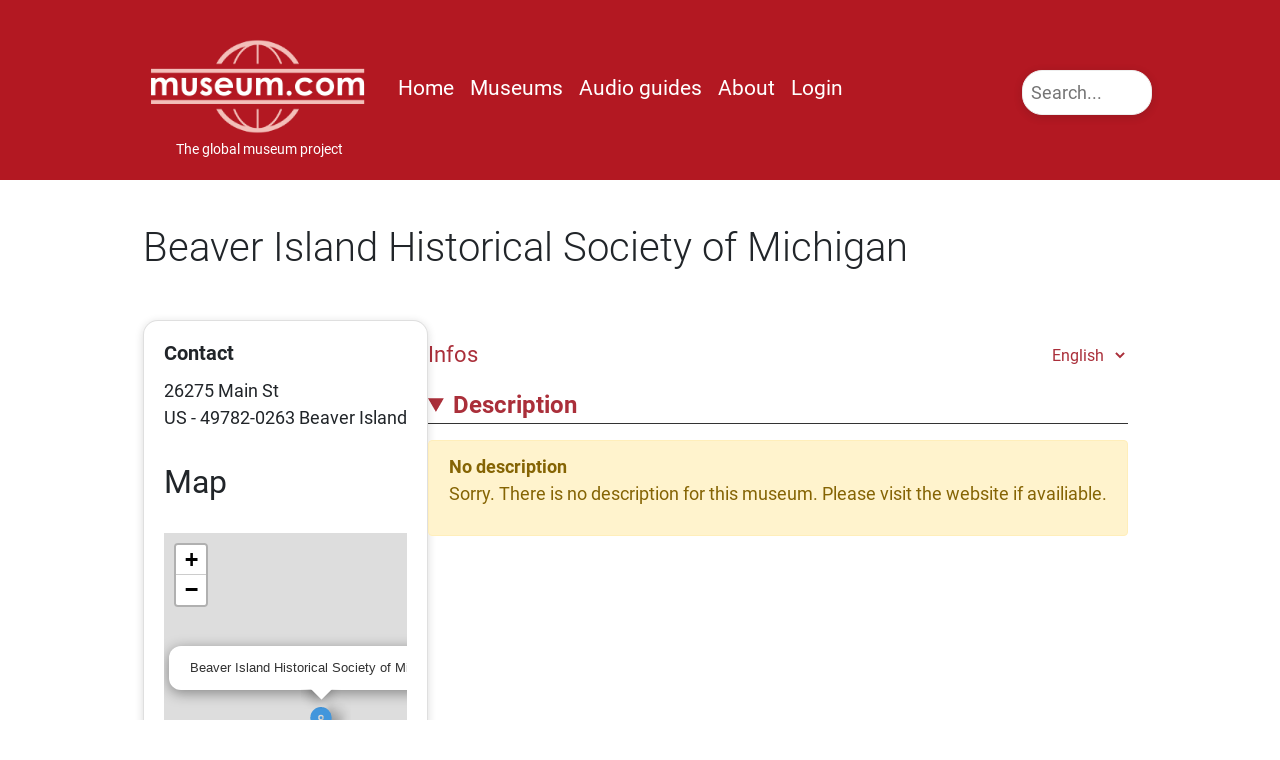

--- FILE ---
content_type: text/html; charset=UTF-8
request_url: https://www.museum.com/museums/beaver-island-historical-society-of-michigan
body_size: 4680
content:
<!DOCTYPE html>
<html>
    <head>
    <meta charset="utf-8">
    <title>
        Beaver Island Historical Society of Michigan
    </title>
    <meta name="copyright" content="museum.com. All rights reserved.">

	<link rel="manifest" href="/manifest.json">
	<meta name="msapplication-TileColor" content="#ffffff">
	<meta name="msapplication-TileImage" content="/assets/icons/ms-icon-144x144.png">
	<meta name="theme-color" content="#ffffff">
	<meta name="viewport" content="width=device-width, initial-scale=1.0">
    <link href="/assets/css/bootstrap.min.css" rel="stylesheet">
    <link href="/assets/css/custom.css" rel="stylesheet">
    <link rel="stylesheet" href="https://unpkg.com/leaflet@1.9.4/dist/leaflet.css"
     integrity="sha256-p4NxAoJBhIIN+hmNHrzRCf9tD/miZyoHS5obTRR9BMY="
     crossorigin=""/>
<style>
.content menu {
	margin-bottom: 1rem;
	display: block;
	padding: 0;
}
.content menu ul{
	margin: 0 0 0.5rem 0;
	padding: 0;
	font-size: 1.4rem;
	display: inline;
}
.content menu ul li {
	list-style: none;
	display: inline-flex;
	margin-right: 1rem;
}
.content.museums {
	display: flex;
	flex-direction: row; /* Elemente nebeneinander anordnen */
	background-color: #ffffff; /* Hintergrundfarbe für die section */
}

.content.museums{
	aside.card {
		flex: 0 0 32%; /* flex-grow: 0, flex-shrink: 0, flex-basis: 32% */
		padding: 20px; /* Optional: Padding für das aside-Element */
		box-sizing: border-box; /* Ensures padding is included in the width */
	}
	section.content {
		flex: 1; /* flex-grow: 1, flex-shrink: 1, flex-basis: 0 */
		background-color: #ffffff; /* Hintergrundfarbe für die section */
		padding: 20px; /* Optional: Padding für die section */
		box-sizing: border-box; /* Ensures padding is included in the width */
	}
	article {
		flex: 60%;
		margin-left: 1rem;
	}
}
#place-on-map {
	width: 100%;
	height: 530px;
	display: block;
}
#submit-map {
	height: 420px;
	width: 100%;
	z-index: 2;
}
.card-image.logo {
	background-size: contain !important;
	margin: 1rem;
}
.title-image {
	margin-bottom: 2rem;
}
.card-text summary {
	font-size: 1.5rem;
	font-weight: bold;
	border-bottom: 1px solid #333;
	margin-bottom: 1rem;
}

.selectLang {
	max-width: 200px;
	float: right;
	margin-bottom: 2rem;
	clear: both;
	display: block;
}
.selectLang #selectLang {
	border: none !important;
	color: var(--primary-color);
	font-size: 1rem !important;
}
.content nav {
	position: relative;
	background: transparent !important;
}
.content nav ul {
	margin: 0;
	padding: 0;
}
.content nav ul li {
	display: inline;
	margin-right: 1rem;
}
article section.hidden {
	display: none;
}
#audioguides .card {
	padding: 2rem;
}
#audioguides {
	padding-top: 0rem;
	margin-top: 2rem;
	border-top: 1px solid #eee;
}
#audioguides ul {
	padding: 0;
	margin: 0;
}
#audioguides h4 {
	font-size: 1.4rem !important;
}
@media (max-width: 568px) {
	.content.museums {
		flex-direction: column; /* Elemente untereinander anordnen */
	}
	article {
		margin-left: 0 !important;
	}
	.content.museums aside.card {
		flex: 1; 
		padding: 0;
	}
	.content.museums section.content {
		flex: 1; 
	}
	.selectLang {
		max-width: 100%;
	}
	.card-image.logo {
		display: none;
		}
	}
	details .details-content {
		opacity: 0;
		transition: opacity 0.5s ease-in-out;
		height: 0;
		overflow: hidden;
	}

	details[open] .details-content {
		opacity: 1;
		height: auto;
	}
	summary {
		color: var(--primary-color);
	}
	.ARZ{
		direction: rtl;
  		text-align: right;
	}
</style>
        <input type="hidden" name="_token" value="Sgwew4Y8Unvumm59LKm1xwpKX8DAuDWkh9LfJuGx" autocomplete="off">    </head>
    <body class="museums
">
        <header class="page">
            <nav class="navbar navbar-expand-lg container">
                    <div class="box logo">
                                                <a class="navbar-brand" href="/" title="jump to the frontpage"><img src="/assets/img/museum-logo.png" alt="Logo Museum.com"><span id="slogan">The global museum project</span></a>
                    </div>
                    <div class="box">
                    <form id="searchform">
                        <label for="searchmuseum" style="display: none;">Search museum</label>
                        <input type="text" name="searchmuseum" class="searchmuseum" id="searchmuseum" placeholder="Search...">
                        <div id="results"><strong>Results:</strong><br>
                            </div></form>
                    </div>
                    <div class="box">
                        <button class="navbar-toggler" type="button" data-toggle="collapse" data-target="#navbarNav" aria-controls="navbarNav" aria-expanded="false" aria-label="Toggle navigation">
                            <span class="navbar-toggler-icon">+</span>
                        </button>
                        
                        <div class="collapse navbar-collapse" id="navbarNav">
                            <ul class="navbar-nav">
                                <li class="nav-item active">
                                    <a class="nav-link" href="/">Home</a>
                                </li>
                                <li class="nav-item">
                                    <a class="nav-link" href="https://www.museum.com/museums">Museums</a>
                                </li>
                                <li class="nav-item">
                                    <a class="nav-link" href="https://www.museum.com/audioguides">Audio guides</a>
                                </li>
                                <li class="nav-item">
                                    <a class="nav-link" href="/about">About</a>
                                </li>
                                                                <li class="nav-item login">
                                    <a class="nav-link" href="https://www.museum.com/login">Login</a>
                                </li>
                                <!-- li>
                                    <button aria-haspopup="true" aria-expanded="true" class="flex items-center gap-[0.125rem] whitespace-nowrap rounded-md p-3 px-5 text-h5 focus:outline-2 md:text-b2 md:font-medium"><span aria-label="文A, Seite übersetzen">文A</span><svg width="10" height="10" viewBox="0 0 10 10" fill="none" xmlns="http://www.w3.org/2000/svg" class="rotate-180"><path d="M1.184 4.01802L2.224 2.97002L5 5.81002L7.776 2.97002L8.816 4.01802L5 7.82602L1.184 4.01802Z" fill="currentColor"></path></svg></button>
                                </li -->
                                

                            </ul>
                        </div>
                    </div>
                </nav>
            </div>
        </header>
        <div class="container content">
            <!-- museums/detail-v2

-->
<h1 class="header">Beaver Island Historical Society of Michigan</h1>
<main class="content museums">
	<aside class="card">
				<div class="card-body">
			<h5 class="card-title">Contact</h5>
			<div class="card-text">
								26275 Main St<br>
				US - 49782-0263 Beaver Island<br>
																<section id="place-on-map">
							<header class="section-title">
								<h2 class="col-md-12">Map</h2>
							</header>
							<div id="submit-map"></div>

						</section><!-- /#place-on-map -->

																				
					
					
					
					
					
					
					
					
					
																	</div>
		
		</div>
	</aside>
	<article>
		<menu>
			<ul>
				<li><a href="#description" data-section="description">Infos</a></li>
								</ul>
		<div class="selectLang right">
			<select id="selectLang" class="form-control form-control-sm">
						<option value="EN" >English</option>
						</select>
		</div>
	</menu>

	<section id="description">
		<div class="card-text" id="panorama">
			
	
									<details id="description-details" name="infos" open>
				<summary>Description</summary>
				<div class="details-content">
				<div class="alert alert-warning" role="alert">
				<p><strong>No description</strong><br />
										Sorry. There is no description for this museum. Please visit the website if availiable.
									</p>
				</div>
				</div>
			</details>
			
			
				</section>	

			</article>

	<script>
	(function() {
		function showSection(id) {
			var article = document.querySelector('main.content.museums article') || document.querySelector('article');
			if (!article) return;
			var sections = article.querySelectorAll('section');
			sections.forEach(function(sec) {
				if (sec.id === id) {
					sec.classList.remove('hidden');
				} else {
					sec.classList.add('hidden');
				}
			});
			// active state for menu links (optional)
			document.querySelectorAll('menu a[data-section]').forEach(function(a) {
				if (a.dataset.section === id) a.classList.add('active');
				else a.classList.remove('active');
			});
		}
		window.showSection = showSection;

		document.addEventListener('click', function(e) {
			var a = e.target.closest('a[data-section]');
			if (!a) return;
			e.preventDefault();
			var id = a.dataset.section;
			showSection(id);
			if (history.replaceState) history.replaceState(null, '', '#' + id);
			else location.hash = id;
		});

		document.addEventListener('DOMContentLoaded', function() {
			var initial = (location.hash || '#description').slice(1);
			showSection(initial);
		});
	})();
	</script>
</main>

        </div>
        <footer class="footer" style="">
            <div class="container">
            <a class="nav-link" href="/legal">Legal Notice</a> | 
            <a class="nav-link" href="/privacy">Privacy</a> |
            <a class="nav-link" href="/terms-conditions">Terms and conditions</a> |
            <a class="nav-link" href="/contact">Contact</a> |
            <a class="nav-link" href="/pricing">Pricing</a>
            </div>
            <span class="copy">(c) 2020 &mdash; 2026 by museum.com - The global museum project</span>
        </footer>
        <script src="https://www.museum.com/public/assets/js/jquery-3.7.1.min.js"></script>
        <script src="https://www.museum.com/public/assets/js/bootstrap.min.js"></script>
        <script src="/assets/js/custom.js"></script>
        <script src="https://unpkg.com/leaflet@1.9.4/dist/leaflet.js"
integrity="sha256-20nQCchB9co0qIjJZRGuk2/Z9VM+kNiyxNV1lvTlZBo="
crossorigin=""></script>
<script>
		/**
	* Leavelet
	*/
		var tilelayer = [];
        tilelayer[0] = "http://a.tile.stamen.com/toner/${z}/${x}/${y}.png";
        tilelayer[1] = "https://{s}.tile.openstreetmap.org/{z}/{x}/{y}.png";
        var landscape = L.tileLayer(tilelayer[1], {
            attribution: 'Map data &copy; <a href="http://openstreetmap.org">OpenStreetMap</a> contributors, <a href="http://creativecommons.org/licenses/by-sa/2.0/">CC-BY-SA</a>',
            maxZoom: 22,
            minZoom: 0
        });
        var map = L.map('submit-map',{
		center :	['45.745973','-85.520752'],
		zoom : 17,
		layers: [landscape], // default map (at the beginning)
		drawControl: true
	   });
       var LeafIcon = L.Icon.extend({
            options: {
                shadowUrl: 'https://www.museum.de/public/assets/icons/marker-shadow.png',
                iconSize:     [40, 60],
                shadowSize:   [40, 60],
                iconAnchor:   [20, 60],
                shadowAnchor: [10, 60],
                popupAnchor:  [0, -40]
            }
        });
        let icon = new LeafIcon({iconUrl: 'https://www.museum.de/public/assets/icons/marker-blue.svg'});
        L.marker(['45.745973','-85.520752'],{icon: icon}).addTo(map)
    .bindPopup('Beaver Island Historical Society of Michigan')
    .openPopup();
	document.addEventListener('DOMContentLoaded', function() {
	// Überprüfen, ob die Seite auf einem mobilen Gerät angezeigt wird
		if (window.matchMedia('(max-width: 400px)').matches) {
			// Code ausführen, wenn die Seite mobil angezeigt wird
			const container = document.querySelector('.header');
			const panoramaImg = document.querySelector('#panoramaImg');
			if (container && panoramaImg) {
				container.parentNode.insertBefore(panoramaImg, container.nextSibling);
			}
		}
		document.getElementById('selectLang').addEventListener('change', function() {
		// Hole den ausgewählten Wert
			var selectedLang = this.value;

			// Erstelle die neue URL mit dem ausgewählten Wert als Parameter
			var newUrl = 'https://www.museum.com/museums/beaver-island-historical-society-of-michigan/' + selectedLang;

			// Lade die Seite mit der neuen URL neu
			window.location.href = newUrl;
		});
	});
	</script>
        <script>
                const searchInput = document.getElementById('searchmuseum');
                const results = document.getElementById('results');
                searchInput.addEventListener('keyup', event => {
                    event.preventDefault();
                    if (searchInput.value.length > 3) {
                        _postData('https://www.museum.com/api/search', {
                            _token: _doc.getElementsByName('_token')[0].value,
                            search: searchInput.value
                        })
                        .then(response => response.json())
                        .then(res => {
                            if (res.status === 200) {
                                results.innerHTML = '';
                                res.data.forEach(m => {
                                    const container = document.createElement('div');
                                    container.innerHTML = `<a href="https://www.museum.com/museums/${m.slug}">${m.title}</a> – ${m.country}: ${m.city}`;
                                    results.appendChild(container);
                                });
                            }
                        });
                    }
                });


        </script>
        <script type="text/javascript" async="" src="//ping.museum.de/matomo/matomo.js"></script>
        <script type="text/javascript">
            var _paq = window._paq = window._paq || [];
            /* tracker methods like "setCustomDimension" should be called before "trackPageView" */
            _paq.push(['trackPageView']);
            _paq.push(['enableLinkTracking']);
            (function() {
              var u="//ping.museum.de/matomo/";
              _paq.push(['setTrackerUrl', u+'matomo.php']);
              _paq.push(['setSiteId', '3']);
              var d=document, g=d.createElement('script'), s=d.getElementsByTagName('script')[0];
              g.type='text/javascript'; g.async=true; g.src=u+'matomo.js'; s.parentNode.insertBefore(g,s);
            })();
          </script>
          <noscript><p><img src="//ping.museum.de/matomo/matomo.php?idsite=3&amp;rec=1" style="border:0;" alt="" /></p></noscript>
          <!-- End Matomo Code -->
    </body>
</html>

--- FILE ---
content_type: text/css
request_url: https://www.museum.com/assets/css/custom.css
body_size: 3099
content:
:root{
    --primary-color: rgb(170, 47, 58);
    --secoundary-color: rgb(24, 33, 158);
    --info: rgb(241, 234, 225);
    --button-background: #0cf;
    --modal-background: #b9b9b9;
    --header-color: #b31822;
}
/**
Fonts
*/
/* roboto-300 - latin */
@font-face {
    font-family: 'Roboto';
    font-style: normal;
    font-weight: 300;
    src: url('../fonts/roboto-v20-latin-300.eot');
    /* IE9 Compat Modes */
    src: local('Roboto Light'), local('Roboto-Light'),
        url('../fonts/roboto-v20-latin-300.eot?#iefix') format('embedded-opentype'),
        /* IE6-IE8 */
        url('../fonts/roboto-v20-latin-300.woff2') format('woff2'),
        /* Super Modern Browsers */
        url('../fonts/roboto-v20-latin-300.woff') format('woff'),
        /* Modern Browsers */
        url('../fonts/roboto-v20-latin-300.ttf') format('truetype'),
        /* Safari, Android, iOS */
        url('../fonts/roboto-v20-latin-300.svg#Roboto') format('svg');
    /* Legacy iOS */
}

/* roboto-regular - latin */
@font-face {
    font-family: 'Roboto';
    font-style: normal;
    font-weight: 400;
    src: url('../fonts/roboto-v20-latin-regular.eot');
    /* IE9 Compat Modes */
    src: local('Roboto'), local('Roboto-Regular'),
        url('../fonts/roboto-v20-latin-regular.eot?#iefix') format('embedded-opentype'),
        /* IE6-IE8 */
        url('../fonts/roboto-v20-latin-regular.woff2') format('woff2'),
        /* Super Modern Browsers */
        url('../fonts/roboto-v20-latin-regular.woff') format('woff'),
        /* Modern Browsers */
        url('../fonts/roboto-v20-latin-regular.ttf') format('truetype'),
        /* Safari, Android, iOS */
        url('../fonts/roboto-v20-latin-regular.svg#Roboto') format('svg');
    /* Legacy iOS */
}

/* roboto-700 - latin */
@font-face {
    font-family: 'Roboto';
    font-style: normal;
    font-weight: 700;
    src: url('../fonts/roboto-v20-latin-700.eot');
    /* IE9 Compat Modes */
    src: local('Roboto Bold'), local('Roboto-Bold'),
        url('../fonts/roboto-v20-latin-700.eot?#iefix') format('embedded-opentype'),
        /* IE6-IE8 */
        url('../fonts/roboto-v20-latin-700.woff2') format('woff2'),
        /* Super Modern Browsers */
        url('../fonts/roboto-v20-latin-700.woff') format('woff'),
        /* Modern Browsers */
        url('../fonts/roboto-v20-latin-700.ttf') format('truetype'),
        /* Safari, Android, iOS */
        url('../fonts/roboto-v20-latin-700.svg#Roboto') format('svg');
    /* Legacy iOS */
}
/**
Stucture
*/
@media (min-width: 576px){
    .row {
        margin-top: 2rem;
        margin-bottom: 2rem;
        clear: both;
    }
    .container {
        max-width: 100vw;
    }
}
@media (min-width: 768px){
    .row {
        margin-top: 2rem;
        margin-bottom: 2rem;
        clear: both;
    }
    .container {
        max-width: 100vw;
    }
}
@media (min-width: 992px){
    .row {
        margin-top: 2rem;
        margin-bottom: 2rem;
        clear: both;
    }
    .container {
        max-width: 100vw;
    }
}
@media (min-width: 1200px){
    .row {
        margin-top: 2rem;
        margin-bottom: 2rem;
        clear: both;
    }
    .container {
        max-width: 80vw;
    }
}




.row.wide {
	padding: 10vw !important;
	margin: 0 -10vw !important;
	background: var(--info);
}

/**
Main
*/
#slogan {
	font-size: 0.9rem;
	display: block;
	color: #fff;
	text-align: center;
	margin-top: -30px;
}
body{
    font-family: 'Roboto',Univers,arial, 'sans serif';
    font-size: 18px;
    padding-top: 11rem;
}
a {
    color: var(--primary-color);
}
iframe {
    width: 100%;
    height: 100vh;
    border: none;
    overflow: auto;
    padding-bottom: 1rem;
    margin-bottom: 1rem;
}
.h1, .h2, .h3, .h4, .h5, .h6, h1, h2, h3, h4, h5, h6, strong {
	font-family:'Roboto',Helvetica,arial !important;
}
h1 {
    font-weight: 300;
	font-size: 2.5rem !important;
    margin: 3rem 0;
}
h2 {
    font-size: 2rem !important;
    margin: 2rem 0;
}
h3 {
    font-size: 1.5rem !important;
}
h4 {
    font-size: 1.2rem !important;
}
@media(max-width: 576px){
    h1 {
        font-size: 1.6rem !important;
    }
    h2 {
        font-size: 1.2rem !important;
    }
    h3 {
        font-size: 1rem !important;
    }
}
img {
	width: 100%;
}
/**
Header
*/
.page.scrolled {
    height: 100px;
}
.scrolled #slogan{
    display: none;
}
.scrolled .navbar-toggler {
	top: 20px;
}
.navbar-toggler {
	border: 1px solid #fff;
	border-radius: 50px;
	color: #fff;
	padding: 0;
	line-height: 1.4;
	position: absolute;
	right: 30px;
	top: 80px;
    
}
.navbar-brand img {
	width: 230px;
    margin: 1rem 0 2rem;
    transition: all 0.2s linear;
}
header.page, nav{
    background-color: var(--header-color) !important;
    position: fixed;
    width: 100%;
    height: 180px;
    top: 0;
    z-index: 9;
}

.navbar .nav-link {
	color: #fff;
	font-size: 1.3rem;
	font-weight: normal;
	border-bottom: 3px solid var(--header-color);
}
.nav-link:hover {
	border-bottom: 3px solid #fff;
}
input.searchmuseum {
	border-radius: 50px;
	width: 10vw;
	padding: 0.5rem;
    border: none;
    transition: .4s;
}
#searchmuseum:focus {
	width: 100%;
}
#navbarNav {
    background: var(--header-color);
    color:#fff;
}

.page.scrolled .navbar {
	height: 70px;
}
.scrolled .navbar img {
	width: 100px;
	margin: 0;
}
.page {
    .image.image-style-side {
            clear: both;
        }
    .image.image-style-side img {
        width: 30%;
        height: 30%;
        float: left;
        margin-right: 2rem;
        margin-bottom: 2rem;
    }
}
@media(max-width: 576px) {
    .navbar-brand img {
            width: 100px;
            margin: 0;
            transition: all 0.2s linear;
        }
    #navbarNav {
            background: var(--header-color);
            color: #fff;
            padding: 1rem;
            width: 100vw;
            margin: 0;
            position: absolute;
            left: 0;
            top: 70px;

        a {
            color: #fff;
        }
    }
    .page.scrolled .navbar-toggler {
        top: 20px;
    }
    .nav-link {
        color: #fff;
        font-size: 1.3rem;
        font-weight: normal;
        padding: 0;
        border-bottom: 3px solid var(--header-color);
    }
    header.page,
    nav {
        background-color: var(--header-color) !important;
        position: fixed;
        width: 100%;
        height: 80px;
        top: 0;
        z-index: 9;
    }
}
button.language {
	background: transparent;
	border: none;
	color: #fff;
}
body.page .container.content {
	margin-top: 3rem;
}
.infobox {
    background-color: var(--info);
    padding: 2rem;
}
/**
Footer
*/
footer {
    text-align: center;
    background: #ccc;
    padding-top: 1.5rem;
    margin-top: 3rem !important;
    .container {
        display: block;
        text-align: center;
        height: 40px;
        color: #000;
    }
    .nav-link {
        padding: 0 1rem;
        cursor: pointer;
        display: inline;
    }
    .footer {
        min-height: 100px;
        margin-top: 10rem;
        background: var(--primary-color);
        color: #fff;
        padding-top: 1rem;
    }
    .copy {
        padding: 1rem;
        display: block;
        color: var(--primary-color);
        background: #eee;
        margin: 1rem 0 0;
      }
}
@media(max-width: 576px) {
    .footer {
            padding-top: 0.5rem;
            padding-bottom: 0.5rem;
            min-height: 80px !important;
            display: block;
    
            & .container {
                display: block;
                text-align: center;
                color: #000;
                height: 80px;
            }
        }
}
/*
Elements
*/
#searchform {
	background: #fff;
	border-radius: 20px;
	position: absolute;
	right: 0;
	top: 70px;
	border: 1px solid #eee;
    box-shadow: rgba(25, 25, 25, 0.16) 0px 2px 8px;
}
.scrolled #searchform {
    top: 10px;
}
#results {
	display: none;
	padding: 0.5rem;
}
#results strong {
	font-family: 'Roboto',arial,'sans-serif';
}
#searchmuseum:focus + #results,#searchform:focus #results,#searchform:hover #results {
	display: block;
	max-width: 30vw;
	overflow: auto;
	max-height: 90vh;
}
@media(max-width: 576px){
    #searchform {
        display: none;
        width: 98vw;
        left: 1vw;
    }
}
#searchmuseum:focus+#results,
#searchform:focus #results,
#searchform:hover #results {
    display: block;
    max-width: 100vw;
    overflow: auto;
    max-height: 90vh;
}
.btn{
    border-radius: 60px;
}
.btn-primary {
	color: #fff;
	background-color: transparent;
	border-color: transparent;
}
.btn-big {
	display: inline-block;
	padding: 0.75rem 1.25rem;
	border-radius: 10rem;
	color: #333;
	text-transform: uppercase;
	font-size: 1rem;
	letter-spacing: 0.15rem;
	transition: all 0.3s;
	position: relative;
	overflow: hidden;
	z-index: 1;
	border: 1px solid #929292;
}
.btn-primary:hover {
	color: #fff;
	background-color: #fff;
	border-color: #fff;
}
.btn-big::after {
	content: "";
	position: absolute;
	bottom: 0;
	left: 0;
	width: 100%;
	height: 100%;
	background-color: #f4f4f4;
	border-color: #abb9b9;
	border-radius: 10rem;
	z-index: -2;
}
  .btn-big:before {
    content: "";
    position: absolute;
    bottom: 0;
    left: 0;
    width: 0%;
    height: 100%;
    background-color: #008fb3;
    transition: all 0.3s;
    border-radius: 10rem;
    z-index: -1;
  }
  .btn-big:hover {
    color: #fff;
  }
  .btn-big:hover:before {
    width: 100%;
  }
.outline-box {
    border: 1px solid #333;
    border-radius: 20px;
    padding: 1rem;
}
  /**
  Card
  */
.card {
	position: relative;
	display: -ms-flexbox;
	display: flex;
	-ms-flex-direction: column;
	flex-direction: column;
	min-width: 0;
	word-wrap: break-word;
	background-color: #fff;
	background-clip: border-box;
	border: 1px solid rgba(0,0,0,.125);
	border-radius: 15px !important;
	overflow: hidden;
	box-shadow: rgba(25, 25, 25, 0.16) 0px 2px 8px;
    height: 100%;
}
.col-md-12 .card{
    height: auto;
}
.card-img-left {
	width: 100%;
	float: left;
}
.card.custom-card {
	flex-direction: row;
}
.card.custom-card .card-img-left{
	width: 33%;
}
.card.custom-card .card-body {
	width: 66%;
}
.card-image {
	height: 200px;
	background-origin: content-box !important;
	background-attachment: local !important;
	background-repeat: no-repeat !important;
	background-size: cover !important;
	background-position: center center !important;
}
.card.magazin{
    background-color: var(--info);
}
.card.magazin img {
	width: 200px !important;
}
.card h2 {
	padding: 0;
}
.card-text img + small {
    margin-bottom: 1rem;
    display: block;
  }
.card-title {
    margin-bottom: .75rem;
    font-weight: 900;
}
/*
    Museum overview
**/
.content.museums {
    display: flex;
    flex-wrap: wrap;
    padding-bottom: 3rem;
    .card{
        flex: 1 0 32%;
        margin: 0.5rem;
    }
}
@media (max-width: 768px){
    .content.museums {
        display: flex;
        flex-wrap: wrap;
        padding-bottom: 3rem;
        .card{
            flex: 1 0 100%;
        }
    }
    .card {
        flex: 1 0 50%;
        margin: 0.5rem;
        max-height: 400px;
    }
}
@media (max-width: 576px){
    body {
            padding-top: 7rem;
        }
    .content.museums {
        display: block !important;
        padding-bottom: 3rem;
        .card {
            position: relative;
            display: -ms-flexbox;
            display: flex;
            -ms-flex-direction: column;
            flex-direction: column;
            min-width: 0;
            word-wrap: break-word;
            background-color: #fff;
            background-clip: border-box;
            border: 0;
            border-radius: 0;
            overflow: hidden;
            box-shadow: none;
            height: 100%;
            max-height: none;
            margin: 0;
            .card-body {
                    -ms-flex: 1 1 auto;
                    flex: 1 1 auto;
                    padding: 0;
                }
            }
    }
    .content #content {
        padding: 0;
    }
    input.searchmuseum {
        border-radius: 50px;
        width: 98vw;
        padding: 0.5rem;
        border: none;
    }
    .promocode p {
        font-size: 0.9rem;
        text-align: center;
    }
    .box.logo img {
        width: 100px;
    }
    .box .navbar-toggler {
        top: 20px;
    }
    .col-md-3.mobil {
        width: 50%;
        margin-bottom: 1rem;
    }
    .mobil.outline-box {
        max-height: 12rem;
        /* Höhe im “eingeklappten” Zustand */
        overflow: hidden;
        position: relative;
        transition: max-height 0.4s ease;
    }

    /* Optionaler Fade-out-Hinweis am unteren Rand */
    .mobil.outline-box::after {
        content: "";
        position: absolute;
        inset: auto 0 0 0;
        height: 3rem;
        pointer-events: none;
        background: linear-gradient(to bottom,
                rgba(255, 255, 255, 0),
                rgba(255, 255, 255, 1));
    }

    /* Voll ausfahren bei Fokus oder Hover */
    .mobil.outline-box:focus,
    .mobil.outline-box:focus-within,
    .mobil.outline-box:hover {
        max-height: none;
    }

    .mobil.outline-box:focus::after,
    .mobil.outline-box:focus-within::after,
    .mobil.outline-box:hover::after {
        opacity: 0;
    }
    .navbar-brand{
        margin-left: -30px;
    }
    .page.scrolled {
        height: 80px;
    }
    .page.scrolled .navbar {
        height: 80px;
    }
    .scrolled .navbar img {
        width: 100px;
        margin: 0;
    }
}
/**
Modal
*/
.modal-dialog {
    width: 100vw;
    margin: 0;
    height: 100vh;
}
.modal-content {
    position: relative;
    background-color: var(--modal-background);
    background-clip: padding-box;
    border: 1px solid #999;
    border: 1px solid rgba(0, 0, 0, .2);
    border-radius: 6px;
    outline: none;
    -webkit-box-shadow: 0 3px 9px rgba(0, 0, 0, .5);
    box-shadow: 0 3px 9px rgba(0, 0, 0, .5);
    height: 100vh;
    overflow: hidden;
}
/**
audio guides
*/
#listing {
	padding: 0;
}

--- FILE ---
content_type: image/svg+xml
request_url: https://www.museum.de/public/assets/icons/marker-blue.svg
body_size: 284
content:
<svg id="Hilfsinien" xmlns="http://www.w3.org/2000/svg" viewBox="0 0 39.69 53.86"><defs><style>.cls-1{fill:#4296dc;}</style></defs><path class="cls-1" d="M19.84,30.14a1.42,1.42,0,1,0,1.42,1.42A1.42,1.42,0,0,0,19.84,30.14Zm0-9.17A10.6,10.6,0,0,0,9.25,31.56c0,11.08,9,21.6,10.59,21.92,1.65-.32,10.59-10.84,10.59-21.92A10.6,10.6,0,0,0,19.84,21Zm0,13.42a2.84,2.84,0,1,1,2.84-2.83A2.83,2.83,0,0,1,19.84,34.39Z"/></svg>